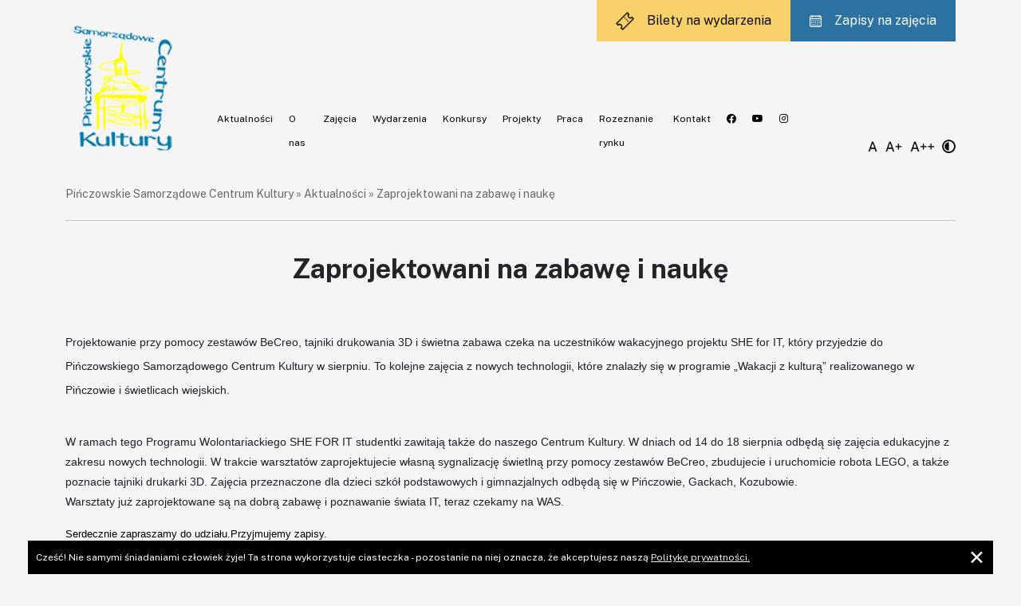

--- FILE ---
content_type: text/html; charset=UTF-8
request_url: https://psck.pl/zaprojektowani-na-zabawe-i-nauke/
body_size: 12020
content:
<!DOCTYPE html>
<html lang="pl">
<head>
    <meta charset="utf-8">
    <meta name="viewport" content="width=device-width, initial-scale=1.0">
    <link rel="preconnect" href="https://fonts.googleapis.com">
    <link rel="preconnect" href="https://fonts.gstatic.com" crossorigin>
    <link href="https://fonts.googleapis.com/css2?family=Public+Sans:wght@100;200;300;400;500;600;700;800;900&display=swap" rel="stylesheet">
    <script src="https://code.jquery.com/jquery-3.6.0.min.js" integrity="sha256-/xUj+3OJU5yExlq6GSYGSHk7tPXikynS7ogEvDej/m4=" crossorigin="anonymous"></script>
    <title>Zaprojektowani na zabawę i naukę - Pińczowskie Samorządowe Centrum Kultury</title>
    <meta name='robots' content='index, follow, max-image-preview:large, max-snippet:-1, max-video-preview:-1' />
	<style>img:is([sizes="auto" i], [sizes^="auto," i]) { contain-intrinsic-size: 3000px 1500px }</style>
	
	<!-- This site is optimized with the Yoast SEO plugin v26.0 - https://yoast.com/wordpress/plugins/seo/ -->
	<link rel="canonical" href="https://psck.pl/zaprojektowani-na-zabawe-i-nauke/" />
	<meta property="og:locale" content="pl_PL" />
	<meta property="og:type" content="article" />
	<meta property="og:title" content="Zaprojektowani na zabawę i naukę - Pińczowskie Samorządowe Centrum Kultury" />
	<meta property="og:description" content="Projektowanie przy pomocy zestaw&oacute;w BeCreo, tajniki drukowania 3D i świetna zabawa czeka na uczestnik&oacute;w wakacyjnego projektu SHE for IT, kt&oacute;ry przyjedzie do Pińczowskiego Samorządowego Centrum Kultury w sierpniu. To kolejne zajęcia z nowych technologii, kt&oacute;re znalazły się w programie &#8222;Wakacji z kulturą&#8221; realizowanego w Pińczowie i świetlicach wiejskich. W ramach tego Programu Wolontariackiego SHE FOR [&hellip;]" />
	<meta property="og:url" content="https://psck.pl/zaprojektowani-na-zabawe-i-nauke/" />
	<meta property="og:site_name" content="Pińczowskie Samorządowe Centrum Kultury" />
	<meta property="article:published_time" content="2017-08-14T14:13:23+00:00" />
	<meta property="og:image" content="https://www.facebook.com/images/emoji.php/v9/f22/1/16/260e.png" />
	<meta name="author" content="jakub.kedziora" />
	<meta name="twitter:card" content="summary_large_image" />
	<meta name="twitter:label1" content="Napisane przez" />
	<meta name="twitter:data1" content="jakub.kedziora" />
	<meta name="twitter:label2" content="Szacowany czas czytania" />
	<meta name="twitter:data2" content="1 minuta" />
	<script type="application/ld+json" class="yoast-schema-graph">{"@context":"https://schema.org","@graph":[{"@type":"WebPage","@id":"https://psck.pl/zaprojektowani-na-zabawe-i-nauke/","url":"https://psck.pl/zaprojektowani-na-zabawe-i-nauke/","name":"Zaprojektowani na zabawę i naukę - Pińczowskie Samorządowe Centrum Kultury","isPartOf":{"@id":"https://psck.pl/#website"},"primaryImageOfPage":{"@id":"https://psck.pl/zaprojektowani-na-zabawe-i-nauke/#primaryimage"},"image":{"@id":"https://psck.pl/zaprojektowani-na-zabawe-i-nauke/#primaryimage"},"thumbnailUrl":"https://www.facebook.com/images/emoji.php/v9/f22/1/16/260e.png","datePublished":"2017-08-14T14:13:23+00:00","author":{"@id":"https://psck.pl/#/schema/person/95a11394fad186792e4978bc215c0e40"},"breadcrumb":{"@id":"https://psck.pl/zaprojektowani-na-zabawe-i-nauke/#breadcrumb"},"inLanguage":"pl-PL","potentialAction":[{"@type":"ReadAction","target":["https://psck.pl/zaprojektowani-na-zabawe-i-nauke/"]}]},{"@type":"ImageObject","inLanguage":"pl-PL","@id":"https://psck.pl/zaprojektowani-na-zabawe-i-nauke/#primaryimage","url":"https://www.facebook.com/images/emoji.php/v9/f22/1/16/260e.png","contentUrl":"https://www.facebook.com/images/emoji.php/v9/f22/1/16/260e.png"},{"@type":"BreadcrumbList","@id":"https://psck.pl/zaprojektowani-na-zabawe-i-nauke/#breadcrumb","itemListElement":[{"@type":"ListItem","position":1,"name":"Pińczowskie Samorządowe Centrum Kultury","item":"https://psck.pl/"},{"@type":"ListItem","position":2,"name":"Aktualności","item":"https://psck.pl/aktualnosci/"},{"@type":"ListItem","position":3,"name":"Zaprojektowani na zabawę i naukę"}]},{"@type":"WebSite","@id":"https://psck.pl/#website","url":"https://psck.pl/","name":"Pińczowskie Samorządowe Centrum Kultury","description":"kultura, taniec, piosenka, kino, sztuka, spektakl, seans,","potentialAction":[{"@type":"SearchAction","target":{"@type":"EntryPoint","urlTemplate":"https://psck.pl/?s={search_term_string}"},"query-input":{"@type":"PropertyValueSpecification","valueRequired":true,"valueName":"search_term_string"}}],"inLanguage":"pl-PL"},{"@type":"Person","@id":"https://psck.pl/#/schema/person/95a11394fad186792e4978bc215c0e40","name":"jakub.kedziora","image":{"@type":"ImageObject","inLanguage":"pl-PL","@id":"https://psck.pl/#/schema/person/image/","url":"https://secure.gravatar.com/avatar/673bc9f3e7528bccf4a36959cb3d5a999dd28ad37de559b69a19828bda064d78?s=96&d=mm&r=g","contentUrl":"https://secure.gravatar.com/avatar/673bc9f3e7528bccf4a36959cb3d5a999dd28ad37de559b69a19828bda064d78?s=96&d=mm&r=g","caption":"jakub.kedziora"},"sameAs":["https://psck.pl"],"url":"https://psck.pl/author/jakub-kedziora/"}]}</script>
	<!-- / Yoast SEO plugin. -->


<script>
/* <![CDATA[ */
window._wpemojiSettings = {"baseUrl":"https:\/\/s.w.org\/images\/core\/emoji\/16.0.1\/72x72\/","ext":".png","svgUrl":"https:\/\/s.w.org\/images\/core\/emoji\/16.0.1\/svg\/","svgExt":".svg","source":{"concatemoji":"https:\/\/psck.pl\/wp-includes\/js\/wp-emoji-release.min.js?ver=6.8.3"}};
/*! This file is auto-generated */
!function(s,n){var o,i,e;function c(e){try{var t={supportTests:e,timestamp:(new Date).valueOf()};sessionStorage.setItem(o,JSON.stringify(t))}catch(e){}}function p(e,t,n){e.clearRect(0,0,e.canvas.width,e.canvas.height),e.fillText(t,0,0);var t=new Uint32Array(e.getImageData(0,0,e.canvas.width,e.canvas.height).data),a=(e.clearRect(0,0,e.canvas.width,e.canvas.height),e.fillText(n,0,0),new Uint32Array(e.getImageData(0,0,e.canvas.width,e.canvas.height).data));return t.every(function(e,t){return e===a[t]})}function u(e,t){e.clearRect(0,0,e.canvas.width,e.canvas.height),e.fillText(t,0,0);for(var n=e.getImageData(16,16,1,1),a=0;a<n.data.length;a++)if(0!==n.data[a])return!1;return!0}function f(e,t,n,a){switch(t){case"flag":return n(e,"\ud83c\udff3\ufe0f\u200d\u26a7\ufe0f","\ud83c\udff3\ufe0f\u200b\u26a7\ufe0f")?!1:!n(e,"\ud83c\udde8\ud83c\uddf6","\ud83c\udde8\u200b\ud83c\uddf6")&&!n(e,"\ud83c\udff4\udb40\udc67\udb40\udc62\udb40\udc65\udb40\udc6e\udb40\udc67\udb40\udc7f","\ud83c\udff4\u200b\udb40\udc67\u200b\udb40\udc62\u200b\udb40\udc65\u200b\udb40\udc6e\u200b\udb40\udc67\u200b\udb40\udc7f");case"emoji":return!a(e,"\ud83e\udedf")}return!1}function g(e,t,n,a){var r="undefined"!=typeof WorkerGlobalScope&&self instanceof WorkerGlobalScope?new OffscreenCanvas(300,150):s.createElement("canvas"),o=r.getContext("2d",{willReadFrequently:!0}),i=(o.textBaseline="top",o.font="600 32px Arial",{});return e.forEach(function(e){i[e]=t(o,e,n,a)}),i}function t(e){var t=s.createElement("script");t.src=e,t.defer=!0,s.head.appendChild(t)}"undefined"!=typeof Promise&&(o="wpEmojiSettingsSupports",i=["flag","emoji"],n.supports={everything:!0,everythingExceptFlag:!0},e=new Promise(function(e){s.addEventListener("DOMContentLoaded",e,{once:!0})}),new Promise(function(t){var n=function(){try{var e=JSON.parse(sessionStorage.getItem(o));if("object"==typeof e&&"number"==typeof e.timestamp&&(new Date).valueOf()<e.timestamp+604800&&"object"==typeof e.supportTests)return e.supportTests}catch(e){}return null}();if(!n){if("undefined"!=typeof Worker&&"undefined"!=typeof OffscreenCanvas&&"undefined"!=typeof URL&&URL.createObjectURL&&"undefined"!=typeof Blob)try{var e="postMessage("+g.toString()+"("+[JSON.stringify(i),f.toString(),p.toString(),u.toString()].join(",")+"));",a=new Blob([e],{type:"text/javascript"}),r=new Worker(URL.createObjectURL(a),{name:"wpTestEmojiSupports"});return void(r.onmessage=function(e){c(n=e.data),r.terminate(),t(n)})}catch(e){}c(n=g(i,f,p,u))}t(n)}).then(function(e){for(var t in e)n.supports[t]=e[t],n.supports.everything=n.supports.everything&&n.supports[t],"flag"!==t&&(n.supports.everythingExceptFlag=n.supports.everythingExceptFlag&&n.supports[t]);n.supports.everythingExceptFlag=n.supports.everythingExceptFlag&&!n.supports.flag,n.DOMReady=!1,n.readyCallback=function(){n.DOMReady=!0}}).then(function(){return e}).then(function(){var e;n.supports.everything||(n.readyCallback(),(e=n.source||{}).concatemoji?t(e.concatemoji):e.wpemoji&&e.twemoji&&(t(e.twemoji),t(e.wpemoji)))}))}((window,document),window._wpemojiSettings);
/* ]]> */
</script>
<style id='wp-emoji-styles-inline-css'>

	img.wp-smiley, img.emoji {
		display: inline !important;
		border: none !important;
		box-shadow: none !important;
		height: 1em !important;
		width: 1em !important;
		margin: 0 0.07em !important;
		vertical-align: -0.1em !important;
		background: none !important;
		padding: 0 !important;
	}
</style>
<link rel='stylesheet' id='wp-block-library-css' href='https://psck.pl/wp-includes/css/dist/block-library/style.min.css?ver=6.8.3' media='all' />
<style id='classic-theme-styles-inline-css'>
/*! This file is auto-generated */
.wp-block-button__link{color:#fff;background-color:#32373c;border-radius:9999px;box-shadow:none;text-decoration:none;padding:calc(.667em + 2px) calc(1.333em + 2px);font-size:1.125em}.wp-block-file__button{background:#32373c;color:#fff;text-decoration:none}
</style>
<style id='global-styles-inline-css'>
:root{--wp--preset--aspect-ratio--square: 1;--wp--preset--aspect-ratio--4-3: 4/3;--wp--preset--aspect-ratio--3-4: 3/4;--wp--preset--aspect-ratio--3-2: 3/2;--wp--preset--aspect-ratio--2-3: 2/3;--wp--preset--aspect-ratio--16-9: 16/9;--wp--preset--aspect-ratio--9-16: 9/16;--wp--preset--color--black: #000000;--wp--preset--color--cyan-bluish-gray: #abb8c3;--wp--preset--color--white: #ffffff;--wp--preset--color--pale-pink: #f78da7;--wp--preset--color--vivid-red: #cf2e2e;--wp--preset--color--luminous-vivid-orange: #ff6900;--wp--preset--color--luminous-vivid-amber: #fcb900;--wp--preset--color--light-green-cyan: #7bdcb5;--wp--preset--color--vivid-green-cyan: #00d084;--wp--preset--color--pale-cyan-blue: #8ed1fc;--wp--preset--color--vivid-cyan-blue: #0693e3;--wp--preset--color--vivid-purple: #9b51e0;--wp--preset--gradient--vivid-cyan-blue-to-vivid-purple: linear-gradient(135deg,rgba(6,147,227,1) 0%,rgb(155,81,224) 100%);--wp--preset--gradient--light-green-cyan-to-vivid-green-cyan: linear-gradient(135deg,rgb(122,220,180) 0%,rgb(0,208,130) 100%);--wp--preset--gradient--luminous-vivid-amber-to-luminous-vivid-orange: linear-gradient(135deg,rgba(252,185,0,1) 0%,rgba(255,105,0,1) 100%);--wp--preset--gradient--luminous-vivid-orange-to-vivid-red: linear-gradient(135deg,rgba(255,105,0,1) 0%,rgb(207,46,46) 100%);--wp--preset--gradient--very-light-gray-to-cyan-bluish-gray: linear-gradient(135deg,rgb(238,238,238) 0%,rgb(169,184,195) 100%);--wp--preset--gradient--cool-to-warm-spectrum: linear-gradient(135deg,rgb(74,234,220) 0%,rgb(151,120,209) 20%,rgb(207,42,186) 40%,rgb(238,44,130) 60%,rgb(251,105,98) 80%,rgb(254,248,76) 100%);--wp--preset--gradient--blush-light-purple: linear-gradient(135deg,rgb(255,206,236) 0%,rgb(152,150,240) 100%);--wp--preset--gradient--blush-bordeaux: linear-gradient(135deg,rgb(254,205,165) 0%,rgb(254,45,45) 50%,rgb(107,0,62) 100%);--wp--preset--gradient--luminous-dusk: linear-gradient(135deg,rgb(255,203,112) 0%,rgb(199,81,192) 50%,rgb(65,88,208) 100%);--wp--preset--gradient--pale-ocean: linear-gradient(135deg,rgb(255,245,203) 0%,rgb(182,227,212) 50%,rgb(51,167,181) 100%);--wp--preset--gradient--electric-grass: linear-gradient(135deg,rgb(202,248,128) 0%,rgb(113,206,126) 100%);--wp--preset--gradient--midnight: linear-gradient(135deg,rgb(2,3,129) 0%,rgb(40,116,252) 100%);--wp--preset--font-size--small: 13px;--wp--preset--font-size--medium: 20px;--wp--preset--font-size--large: 36px;--wp--preset--font-size--x-large: 42px;--wp--preset--spacing--20: 0.44rem;--wp--preset--spacing--30: 0.67rem;--wp--preset--spacing--40: 1rem;--wp--preset--spacing--50: 1.5rem;--wp--preset--spacing--60: 2.25rem;--wp--preset--spacing--70: 3.38rem;--wp--preset--spacing--80: 5.06rem;--wp--preset--shadow--natural: 6px 6px 9px rgba(0, 0, 0, 0.2);--wp--preset--shadow--deep: 12px 12px 50px rgba(0, 0, 0, 0.4);--wp--preset--shadow--sharp: 6px 6px 0px rgba(0, 0, 0, 0.2);--wp--preset--shadow--outlined: 6px 6px 0px -3px rgba(255, 255, 255, 1), 6px 6px rgba(0, 0, 0, 1);--wp--preset--shadow--crisp: 6px 6px 0px rgba(0, 0, 0, 1);}:where(.is-layout-flex){gap: 0.5em;}:where(.is-layout-grid){gap: 0.5em;}body .is-layout-flex{display: flex;}.is-layout-flex{flex-wrap: wrap;align-items: center;}.is-layout-flex > :is(*, div){margin: 0;}body .is-layout-grid{display: grid;}.is-layout-grid > :is(*, div){margin: 0;}:where(.wp-block-columns.is-layout-flex){gap: 2em;}:where(.wp-block-columns.is-layout-grid){gap: 2em;}:where(.wp-block-post-template.is-layout-flex){gap: 1.25em;}:where(.wp-block-post-template.is-layout-grid){gap: 1.25em;}.has-black-color{color: var(--wp--preset--color--black) !important;}.has-cyan-bluish-gray-color{color: var(--wp--preset--color--cyan-bluish-gray) !important;}.has-white-color{color: var(--wp--preset--color--white) !important;}.has-pale-pink-color{color: var(--wp--preset--color--pale-pink) !important;}.has-vivid-red-color{color: var(--wp--preset--color--vivid-red) !important;}.has-luminous-vivid-orange-color{color: var(--wp--preset--color--luminous-vivid-orange) !important;}.has-luminous-vivid-amber-color{color: var(--wp--preset--color--luminous-vivid-amber) !important;}.has-light-green-cyan-color{color: var(--wp--preset--color--light-green-cyan) !important;}.has-vivid-green-cyan-color{color: var(--wp--preset--color--vivid-green-cyan) !important;}.has-pale-cyan-blue-color{color: var(--wp--preset--color--pale-cyan-blue) !important;}.has-vivid-cyan-blue-color{color: var(--wp--preset--color--vivid-cyan-blue) !important;}.has-vivid-purple-color{color: var(--wp--preset--color--vivid-purple) !important;}.has-black-background-color{background-color: var(--wp--preset--color--black) !important;}.has-cyan-bluish-gray-background-color{background-color: var(--wp--preset--color--cyan-bluish-gray) !important;}.has-white-background-color{background-color: var(--wp--preset--color--white) !important;}.has-pale-pink-background-color{background-color: var(--wp--preset--color--pale-pink) !important;}.has-vivid-red-background-color{background-color: var(--wp--preset--color--vivid-red) !important;}.has-luminous-vivid-orange-background-color{background-color: var(--wp--preset--color--luminous-vivid-orange) !important;}.has-luminous-vivid-amber-background-color{background-color: var(--wp--preset--color--luminous-vivid-amber) !important;}.has-light-green-cyan-background-color{background-color: var(--wp--preset--color--light-green-cyan) !important;}.has-vivid-green-cyan-background-color{background-color: var(--wp--preset--color--vivid-green-cyan) !important;}.has-pale-cyan-blue-background-color{background-color: var(--wp--preset--color--pale-cyan-blue) !important;}.has-vivid-cyan-blue-background-color{background-color: var(--wp--preset--color--vivid-cyan-blue) !important;}.has-vivid-purple-background-color{background-color: var(--wp--preset--color--vivid-purple) !important;}.has-black-border-color{border-color: var(--wp--preset--color--black) !important;}.has-cyan-bluish-gray-border-color{border-color: var(--wp--preset--color--cyan-bluish-gray) !important;}.has-white-border-color{border-color: var(--wp--preset--color--white) !important;}.has-pale-pink-border-color{border-color: var(--wp--preset--color--pale-pink) !important;}.has-vivid-red-border-color{border-color: var(--wp--preset--color--vivid-red) !important;}.has-luminous-vivid-orange-border-color{border-color: var(--wp--preset--color--luminous-vivid-orange) !important;}.has-luminous-vivid-amber-border-color{border-color: var(--wp--preset--color--luminous-vivid-amber) !important;}.has-light-green-cyan-border-color{border-color: var(--wp--preset--color--light-green-cyan) !important;}.has-vivid-green-cyan-border-color{border-color: var(--wp--preset--color--vivid-green-cyan) !important;}.has-pale-cyan-blue-border-color{border-color: var(--wp--preset--color--pale-cyan-blue) !important;}.has-vivid-cyan-blue-border-color{border-color: var(--wp--preset--color--vivid-cyan-blue) !important;}.has-vivid-purple-border-color{border-color: var(--wp--preset--color--vivid-purple) !important;}.has-vivid-cyan-blue-to-vivid-purple-gradient-background{background: var(--wp--preset--gradient--vivid-cyan-blue-to-vivid-purple) !important;}.has-light-green-cyan-to-vivid-green-cyan-gradient-background{background: var(--wp--preset--gradient--light-green-cyan-to-vivid-green-cyan) !important;}.has-luminous-vivid-amber-to-luminous-vivid-orange-gradient-background{background: var(--wp--preset--gradient--luminous-vivid-amber-to-luminous-vivid-orange) !important;}.has-luminous-vivid-orange-to-vivid-red-gradient-background{background: var(--wp--preset--gradient--luminous-vivid-orange-to-vivid-red) !important;}.has-very-light-gray-to-cyan-bluish-gray-gradient-background{background: var(--wp--preset--gradient--very-light-gray-to-cyan-bluish-gray) !important;}.has-cool-to-warm-spectrum-gradient-background{background: var(--wp--preset--gradient--cool-to-warm-spectrum) !important;}.has-blush-light-purple-gradient-background{background: var(--wp--preset--gradient--blush-light-purple) !important;}.has-blush-bordeaux-gradient-background{background: var(--wp--preset--gradient--blush-bordeaux) !important;}.has-luminous-dusk-gradient-background{background: var(--wp--preset--gradient--luminous-dusk) !important;}.has-pale-ocean-gradient-background{background: var(--wp--preset--gradient--pale-ocean) !important;}.has-electric-grass-gradient-background{background: var(--wp--preset--gradient--electric-grass) !important;}.has-midnight-gradient-background{background: var(--wp--preset--gradient--midnight) !important;}.has-small-font-size{font-size: var(--wp--preset--font-size--small) !important;}.has-medium-font-size{font-size: var(--wp--preset--font-size--medium) !important;}.has-large-font-size{font-size: var(--wp--preset--font-size--large) !important;}.has-x-large-font-size{font-size: var(--wp--preset--font-size--x-large) !important;}
:where(.wp-block-post-template.is-layout-flex){gap: 1.25em;}:where(.wp-block-post-template.is-layout-grid){gap: 1.25em;}
:where(.wp-block-columns.is-layout-flex){gap: 2em;}:where(.wp-block-columns.is-layout-grid){gap: 2em;}
:root :where(.wp-block-pullquote){font-size: 1.5em;line-height: 1.6;}
</style>
<link rel='stylesheet' id='fancybox-for-wp-css' href='https://psck.pl/wp-content/plugins/fancybox-for-wordpress/assets/css/fancybox.css?ver=1.3.4' media='all' />
<script src="https://psck.pl/wp-includes/js/jquery/jquery.min.js?ver=3.7.1" id="jquery-core-js"></script>
<script src="https://psck.pl/wp-includes/js/jquery/jquery-migrate.min.js?ver=3.4.1" id="jquery-migrate-js"></script>
<script src="https://psck.pl/wp-content/plugins/fancybox-for-wordpress/assets/js/purify.min.js?ver=1.3.4" id="purify-js"></script>
<script src="https://psck.pl/wp-content/plugins/fancybox-for-wordpress/assets/js/jquery.fancybox.js?ver=1.3.4" id="fancybox-for-wp-js"></script>
<link rel="https://api.w.org/" href="https://psck.pl/wp-json/" /><link rel="alternate" title="JSON" type="application/json" href="https://psck.pl/wp-json/wp/v2/posts/2355" /><link rel="EditURI" type="application/rsd+xml" title="RSD" href="https://psck.pl/xmlrpc.php?rsd" />
<link rel='shortlink' href='https://psck.pl/?p=2355' />
<link rel="alternate" title="oEmbed (JSON)" type="application/json+oembed" href="https://psck.pl/wp-json/oembed/1.0/embed?url=https%3A%2F%2Fpsck.pl%2Fzaprojektowani-na-zabawe-i-nauke%2F" />
<link rel="alternate" title="oEmbed (XML)" type="text/xml+oembed" href="https://psck.pl/wp-json/oembed/1.0/embed?url=https%3A%2F%2Fpsck.pl%2Fzaprojektowani-na-zabawe-i-nauke%2F&#038;format=xml" />

<!-- Fancybox for WordPress v3.3.7 -->
<style>
	.fancybox-slide--image .fancybox-content{background-color: #ffffff}div.fancybox-caption{display:none !important;}
	
	img.fancybox-image{border-width:10px;border-color:#ffffff;border-style:solid;}
	div.fancybox-bg{background-color:rgba(102,102,102,0.3);opacity:1 !important;}div.fancybox-content{border-color:#ffffff}
	div#fancybox-title{background-color:#ffffff}
	div.fancybox-content{background-color:#ffffff;border:1px solid #BBBBBB}
	div#fancybox-title-inside{color:#333333}
	
	
	
	div.fancybox-caption p.caption-title{display:inline-block}
	div.fancybox-caption p.caption-title{font-size:14px}
	div.fancybox-caption p.caption-title{color:#333333}
	div.fancybox-caption {color:#333333}div.fancybox-caption p.caption-title {background:#fff; width:auto;padding:10px 30px;}div.fancybox-content p.caption-title{color:#333333;margin: 0;padding: 5px 0;}body.fancybox-active .fancybox-container .fancybox-stage .fancybox-content .fancybox-close-small{display:block;}
</style><script>
	jQuery(function () {

		var mobileOnly = false;
		
		if (mobileOnly) {
			return;
		}

		jQuery.fn.getTitle = function () { // Copy the title of every IMG tag and add it to its parent A so that fancybox can show titles
			var arr = jQuery("a[data-fancybox]");jQuery.each(arr, function() {var title = jQuery(this).children("img").attr("title") || '';var figCaptionHtml = jQuery(this).next("figcaption").html() || '';var processedCaption = figCaptionHtml;if (figCaptionHtml.length && typeof DOMPurify === 'function') {processedCaption = DOMPurify.sanitize(figCaptionHtml, {USE_PROFILES: {html: true}});} else if (figCaptionHtml.length) {processedCaption = jQuery("<div>").text(figCaptionHtml).html();}var newTitle = title;if (processedCaption.length) {newTitle = title.length ? title + " " + processedCaption : processedCaption;}if (newTitle.length) {jQuery(this).attr("title", newTitle);}});		}

		// Supported file extensions

				var thumbnails = jQuery("a:has(img)").not(".nolightbox").not('.envira-gallery-link').not('.ngg-simplelightbox').filter(function () {
			return /\.(jpe?g|png|gif|mp4|webp|bmp|pdf)(\?[^/]*)*$/i.test(jQuery(this).attr('href'))
		});
		

		// Add data-type iframe for links that are not images or videos.
		var iframeLinks = jQuery('.fancyboxforwp').filter(function () {
			return !/\.(jpe?g|png|gif|mp4|webp|bmp|pdf)(\?[^/]*)*$/i.test(jQuery(this).attr('href'))
		}).filter(function () {
			return !/vimeo|youtube/i.test(jQuery(this).attr('href'))
		});
		iframeLinks.attr({"data-type": "iframe"}).getTitle();

				// Gallery All
		thumbnails.addClass("fancyboxforwp").attr("data-fancybox", "gallery").getTitle();
		iframeLinks.attr({"data-fancybox": "gallery"}).getTitle();

		// Gallery type NONE
		
		// Call fancybox and apply it on any link with a rel atribute that starts with "fancybox", with the options set on the admin panel
		jQuery("a.fancyboxforwp").fancyboxforwp({
			loop: false,
			smallBtn: true,
			zoomOpacity: "auto",
			animationEffect: "fade",
			animationDuration: 500,
			transitionEffect: "fade",
			transitionDuration: "300",
			overlayShow: true,
			overlayOpacity: "0.3",
			titleShow: true,
			titlePosition: "inside",
			keyboard: true,
			showCloseButton: true,
			arrows: true,
			clickContent:false,
			clickSlide: "close",
			mobile: {
				clickContent: function (current, event) {
					return current.type === "image" ? "toggleControls" : false;
				},
				clickSlide: function (current, event) {
					return current.type === "image" ? "close" : "close";
				},
			},
			wheel: false,
			toolbar: true,
			preventCaptionOverlap: true,
			onInit: function() { },			onDeactivate
	: function() { },		beforeClose: function() { },			afterShow: function(instance) { jQuery( ".fancybox-image" ).on("click", function( ){ ( instance.isScaledDown() ) ? instance.scaleToActual() : instance.scaleToFit() }) },				afterClose: function() { },					caption : function( instance, item ) {var title = "";if("undefined" != typeof jQuery(this).context ){var title = jQuery(this).context.title;} else { var title = ("undefined" != typeof jQuery(this).attr("title")) ? jQuery(this).attr("title") : false;}var caption = jQuery(this).data('caption') || '';if ( item.type === 'image' && title.length ) {caption = (caption.length ? caption + '<br />' : '') + '<p class="caption-title">'+jQuery("<div>").text(title).html()+'</p>' ;}if (typeof DOMPurify === "function" && caption.length) { return DOMPurify.sanitize(caption, {USE_PROFILES: {html: true}}); } else { return jQuery("<div>").text(caption).html(); }},
		afterLoad : function( instance, current ) {var captionContent = current.opts.caption || '';var sanitizedCaptionString = '';if (typeof DOMPurify === 'function' && captionContent.length) {sanitizedCaptionString = DOMPurify.sanitize(captionContent, {USE_PROFILES: {html: true}});} else if (captionContent.length) { sanitizedCaptionString = jQuery("<div>").text(captionContent).html();}if (sanitizedCaptionString.length) { current.$content.append(jQuery('<div class=\"fancybox-custom-caption inside-caption\" style=\" position: absolute;left:0;right:0;color:#000;margin:0 auto;bottom:0;text-align:center;background-color:#ffffff \"></div>').html(sanitizedCaptionString)); }},
			})
		;

			})
</script>
<!-- END Fancybox for WordPress -->
<link rel="icon" href="https://psck.pl/wp-content/uploads/2022/09/cropped-LOGO-m-32x32.png" sizes="32x32" />
<link rel="icon" href="https://psck.pl/wp-content/uploads/2022/09/cropped-LOGO-m-192x192.png" sizes="192x192" />
<link rel="apple-touch-icon" href="https://psck.pl/wp-content/uploads/2022/09/cropped-LOGO-m-180x180.png" />
<meta name="msapplication-TileImage" content="https://psck.pl/wp-content/uploads/2022/09/cropped-LOGO-m-270x270.png" />
    <link href="https://psck.pl/wp-content/themes/psck/css/fa-brands-400.woff2">
    <link href="https://psck.pl/wp-content/themes/psck/css/fa-brands-400.ttf">
    <link rel="stylesheet" href="https://psck.pl/wp-content/themes/psck/css/all.min.css">
    <link rel="stylesheet" href="https://psck.pl/wp-content/themes/psck/css/bootstrap.min.css">
    <link rel="stylesheet" href="https://psck.pl/wp-content/themes/psck/css/style.css">
</head>
<body class="wp-singular post-template-default single single-post postid-2355 single-format-standard wp-theme-psck">

<header>
    <div class="container d-xl-none">
        <div class="row">
            <div class="col-2">
                <a href="/"><img src="/wp-content/uploads/2022/09/cropped-LOGO-m-1.png" alt="" class="logotyp"></a>
            </div>
            <div class="col-4 d-flex align-items-center justify-content-end">
                <!-- <div class="hamburger" onclick="openNav()"><i class="fa-solid fa-bars"></i></div> -->
            </div>
            <div class="col-6 d-flex align-items-center justify-content-end">
                <div class="kontrolki">
                    <div class="hamburger" onclick="openNav()"><i class="fa-solid fa-bars"></i></div>
                    <img src="/wp-content/uploads/2022/09/ikona-normalne-litery.png" alt="" onclick="literyMale()">
                    <img src="/wp-content/uploads/2022/09/ikona-srednie-litery.png" alt="" onclick="literySrednie()">
                    <img src="/wp-content/uploads/2022/09/ikona-duze-litery.png" alt="" height="14" onclick="literyDuze()">
                    <img src="/wp-content/uploads/2022/09/ikona-kontrast.png" alt="" onclick="darkMode()">
                </div>
            </div>
        </div>
    </div>
    <div class="container d-none d-xl-block">
        <div class="row">
            <div class="col-2">
                <a href="/"><img src="/wp-content/uploads/2022/09/cropped-LOGO-m-1.png" alt="" class="logotyp"></a>
            </div>
            <div class="col-8 d-flex align-items-end">
                <div class="menu-menu-glowne-container"><ul id="menu-menu-glowne" class="menu"><li id="menu-item-38" class="menu-item menu-item-type-post_type menu-item-object-page current_page_parent menu-item-has-children menu-item-38"><a href="https://psck.pl/aktualnosci/">Aktualności</a>
<ul class="sub-menu">
	<li id="menu-item-7741" class="menu-item menu-item-type-taxonomy menu-item-object-category menu-item-7741"><a href="https://psck.pl/category/utw/">Aktualności UTW</a></li>
</ul>
</li>
<li id="menu-item-37" class="menu-item menu-item-type-post_type menu-item-object-page menu-item-has-children menu-item-37"><a href="https://psck.pl/o-nas-2/">O nas</a>
<ul class="sub-menu">
	<li id="menu-item-5201" class="menu-item menu-item-type-post_type menu-item-object-page menu-item-5201"><a href="https://psck.pl/kadra/">Kadra</a></li>
</ul>
</li>
<li id="menu-item-59" class="menu-item menu-item-type-post_type_archive menu-item-object-zajecia menu-item-59"><a href="https://psck.pl/zajecia/">Zajęcia</a></li>
<li id="menu-item-60" class="menu-item menu-item-type-post_type_archive menu-item-object-wydarzenia menu-item-60"><a href="https://psck.pl/wydarzenia/">Wydarzenia</a></li>
<li id="menu-item-5839" class="menu-item menu-item-type-post_type menu-item-object-page menu-item-5839"><a href="https://psck.pl/konkursy/">Konkursy</a></li>
<li id="menu-item-4934" class="menu-item menu-item-type-post_type menu-item-object-page menu-item-4934"><a href="https://psck.pl/projekty-2/">Projekty</a></li>
<li id="menu-item-5589" class="menu-item menu-item-type-post_type menu-item-object-page menu-item-5589"><a href="https://psck.pl/praca-w-psck/">Praca</a></li>
<li id="menu-item-4956" class="menu-item menu-item-type-post_type menu-item-object-page menu-item-4956"><a href="https://psck.pl/zamowienia-publiczne-2/">Rozeznanie rynku</a></li>
<li id="menu-item-35" class="menu-item menu-item-type-post_type menu-item-object-page menu-item-35"><a href="https://psck.pl/kontakt-2/">Kontakt</a></li>
<li id="menu-item-61" class="menu-item menu-item-type-custom menu-item-object-custom menu-item-61"><a target="_blank" href="https://pl-pl.facebook.com/psckpinczow/"><i class="fa-brands fa-facebook"></i></a></li>
<li id="menu-item-5182" class="menu-item menu-item-type-custom menu-item-object-custom menu-item-5182"><a target="_blank" href="https://www.youtube.com/channel/UCHIjAsvuP_G-YgKt6Y_EugQ"><i class="fa-brands fa-youtube"></i></a></li>
<li id="menu-item-7718" class="menu-item menu-item-type-custom menu-item-object-custom menu-item-7718"><a href="https://tiny.pl/c51vl"><i class="fa-brands fa-instagram" ></i></a></li>
</ul></div>            </div>
            <div class="col-2 d-flex align-items-end justify-content-end">
                <div class="kontrolki">
                    <img src="/wp-content/uploads/2022/09/ikona-normalne-litery.png" alt="" onclick="literyMale()">
                    <img src="/wp-content/uploads/2022/09/ikona-srednie-litery.png" alt="" onclick="literySrednie()">
                    <img src="/wp-content/uploads/2022/09/ikona-duze-litery.png" alt="" height="14" onclick="literyDuze()">
                    <img src="/wp-content/uploads/2022/09/ikona-kontrast.png" alt="" onclick="darkMode()">
                </div>
            </div>
        </div>
    </div>
</header>

<div id="myNav" class="overlay">
    <div class="overlay-content container">
        <div class="row mb-4">
            <div class="col-6 d-flex justify-content-start">
                <a href="/"><img src="/wp-content/uploads/2022/08/logo-psck.svg" alt="" class="logotyp"></a>
            </div>
            <div class="col-6 d-flex justify-content-end">
                <a href="javascript:void(0)" class="closebtn" onclick="closeNav()">&times;</a>
            </div>
        </div>
        <div class="w-100">
            <div class="menu-menu-glowne-container"><ul id="menu-menu-glowne-1" class="menu"><li class="menu-item menu-item-type-post_type menu-item-object-page current_page_parent menu-item-has-children menu-item-38"><a href="https://psck.pl/aktualnosci/">Aktualności</a>
<ul class="sub-menu">
	<li class="menu-item menu-item-type-taxonomy menu-item-object-category menu-item-7741"><a href="https://psck.pl/category/utw/">Aktualności UTW</a></li>
</ul>
</li>
<li class="menu-item menu-item-type-post_type menu-item-object-page menu-item-has-children menu-item-37"><a href="https://psck.pl/o-nas-2/">O nas</a>
<ul class="sub-menu">
	<li class="menu-item menu-item-type-post_type menu-item-object-page menu-item-5201"><a href="https://psck.pl/kadra/">Kadra</a></li>
</ul>
</li>
<li class="menu-item menu-item-type-post_type_archive menu-item-object-zajecia menu-item-59"><a href="https://psck.pl/zajecia/">Zajęcia</a></li>
<li class="menu-item menu-item-type-post_type_archive menu-item-object-wydarzenia menu-item-60"><a href="https://psck.pl/wydarzenia/">Wydarzenia</a></li>
<li class="menu-item menu-item-type-post_type menu-item-object-page menu-item-5839"><a href="https://psck.pl/konkursy/">Konkursy</a></li>
<li class="menu-item menu-item-type-post_type menu-item-object-page menu-item-4934"><a href="https://psck.pl/projekty-2/">Projekty</a></li>
<li class="menu-item menu-item-type-post_type menu-item-object-page menu-item-5589"><a href="https://psck.pl/praca-w-psck/">Praca</a></li>
<li class="menu-item menu-item-type-post_type menu-item-object-page menu-item-4956"><a href="https://psck.pl/zamowienia-publiczne-2/">Rozeznanie rynku</a></li>
<li class="menu-item menu-item-type-post_type menu-item-object-page menu-item-35"><a href="https://psck.pl/kontakt-2/">Kontakt</a></li>
<li class="menu-item menu-item-type-custom menu-item-object-custom menu-item-61"><a target="_blank" href="https://pl-pl.facebook.com/psckpinczow/"><i class="fa-brands fa-facebook"></i></a></li>
<li class="menu-item menu-item-type-custom menu-item-object-custom menu-item-5182"><a target="_blank" href="https://www.youtube.com/channel/UCHIjAsvuP_G-YgKt6Y_EugQ"><i class="fa-brands fa-youtube"></i></a></li>
<li class="menu-item menu-item-type-custom menu-item-object-custom menu-item-7718"><a href="https://tiny.pl/c51vl"><i class="fa-brands fa-instagram" ></i></a></li>
</ul></div>        </div>
    </div>
</div>

    <div class="w-100 przyciskiGorne">
        <div class="container">
            <div class="d-flex justify-content-end">
                                    <a href="https://bilety.io/yrEJW"><div id="biletyNaWydarzenia" style="background-color: #f9d16a; color: #0a0a0a;"><img src="https://psck.pl/wp-content/uploads/2022/08/ikona-bilety.svg" alt=""><span class="mx-2"></span>Bilety na wydarzenia</div></a>
                                    <a href="https://psck.pl/zapisy-2023-24/"><div id="biletyNaWydarzenia" style="background-color: #2c72a1; color: #ffffff;"><img src="https://psck.pl/wp-content/uploads/2022/08/ikona-kalendarz.svg" alt=""><span class="mx-2"></span>Zapisy na zajęcia</div></a>
                            </div>
        </div>
    </div>

<style>
   body.wcag-txt1 * {
      font-size: 12px !important;
   }
   body.wcag-txt2 * {
      font-size: 15px !important;
   }
   body.wcag-txt3 * {
      font-size: 18px !important;
   }
   .dark-mode {
     background-color: black;
     color: white;
   }
   .dark-mode p, .dark-mode h2, .dark-mode h3, .dark-mode h4, .dark-mode h5, .dark-mode h6, .dark-mode header .menu a {
      color: white;
   }
</style>

<script>
function literyMale() {
   var element = document.body;
   element.classList.toggle("wcag-txt1");
}
function literySrednie() {
   var element = document.body;
   element.classList.toggle("wcag-txt2");
}
function literyDuze() {
   var element = document.body;
   element.classList.toggle("wcag-txt3");
}
function darkMode() {
   var element = document.body;
   element.classList.toggle("dark-mode");
}
</script>
<div class="container"><div id="breadcrumbs"><p class="m-0"><span><span><a href="https://psck.pl/">Pińczowskie Samorządowe Centrum Kultury</a></span> » <span><a href="https://psck.pl/aktualnosci/">Aktualności</a></span> » <span class="breadcrumb_last" aria-current="page">Zaprojektowani na zabawę i naukę</span></span></p></div></div>
<div class="p-bottom container">
    <h1 class="title text-dark text-center">Zaprojektowani na zabawę i naukę</h1>
    <p><span style="color: #1d2129; font-family: Helvetica, Arial, sans-serif; font-size: 14px;">Projektowanie przy pomocy zestaw&oacute;w BeCreo, tajniki drukowania 3D i świetna zabawa czeka na uczestnik&oacute;w wakacyjnego projektu SHE for IT, kt&oacute;ry przyjedzie do Pińczowskiego Samorządowego Centrum Kultury w sierpniu. To kolejne zajęcia z nowych technologii, kt&oacute;re znalazły się w programie &#8222;Wakacji z kulturą&#8221; realizowanego w Pińczowie i świetlicach wiejskich.</span></p>
<div style="font-family: 'Helvetica Neue', Helvetica, Arial, sans-serif; font-size: 13px;"><br style="color: #1d2129; font-family: Helvetica, Arial, sans-serif; font-size: 14px;" /><span style="color: #1d2129; font-family: Helvetica, Arial, sans-serif; font-size: 14px;">W ramach tego Programu Wolontariackiego SHE FOR IT studentki zawitają także do naszego Centrum Kultury. W dniach od 14 do 18 sierpnia odbędą się zajęcia edukacyjne z zakresu nowych technologii. W trakcie warsztat&oacute;w zaprojektujecie własną sygnalizację świetlną przy pomocy zest</span><span class="ox-2228ad354c-gmail-text_exposed_show" style="display: inline; font-family: Helvetica, Arial, sans-serif; color: #1d2129; font-size: 14px;"><span class="ox-2228ad354c-gmail-text_exposed_show" style="display: inline; font-family: Helvetica, Arial, sans-serif; color: #1d2129; font-size: 14px;">aw&oacute;w BeCreo, zbudujecie i uruchomicie robota LEGO, a także poznacie tajniki drukarki 3D. Zajęcia przeznaczone dla dzieci szk&oacute;ł podstawowych i gimnazjalnych odbędą się w Pińczowie, Gackach, Kozubowie.&nbsp;<br />Warsztaty już zaprojektowane są na dobrą zabawę i poznawanie świata IT, teraz czekamy na WAS.</span></span></p>
<p>Serdecznie zapraszamy do udziału.Przyjmujemy zapisy.&nbsp;<br /><span class="ox-2228ad354c-gmail-_5mfr ox-2228ad354c-gmail-_47e3" style="line-height: 0; vertical-align: middle; margin: 0px 1px; font-family: inherit;"><img decoding="async" src="https://www.facebook.com/images/emoji.php/v9/f22/1/16/260e.png" alt="" width="16" height="16" class="ox-2228ad354c-gmail-img" style="max-width: 100%; vertical-align: middle; height: 16px; width: 16px;" /><span class="ox-2228ad354c-gmail-_7oe" style="display: inline-block; font-size: 0px; width: 0px; font-family: inherit;"><img decoding="async" src="https://poczta.home.pl/appsuite/apps/themes/login/1x1.gif" alt="☎" class="emoji emoji-unified emoji260e" style="max-width: 100%; vertical-align: middle;" data-emoji-unicode="☎" />️</span></span>&nbsp;413572424 (liczba os&oacute;b grupy warsztatowej ograniczona)</p>
<p style="text-align: center;"><img fetchpriority="high" decoding="async" class=" size-full wp-image-2354" src="https://psck.pl/wp-content/uploads/2017/08/becreo_zaprogramuj.jpg" alt="" width="679" height="960" srcset="https://psck.pl/wp-content/uploads/2017/08/becreo_zaprogramuj.jpg 679w, https://psck.pl/wp-content/uploads/2017/08/becreo_zaprogramuj-212x300.jpg 212w" sizes="(max-width: 679px) 100vw, 679px" /></p>
<p>&nbsp;</p>
<p>&nbsp;</p>
</div>
</div>

<div class="container p-bottom">
  <div class="px-2 px-md-5 py- bg-white w-100">
    <img src="/wp-content/uploads/2022/09/dofinansowania.jpg" alt="" class="w-100 img-fluid">
  </div>
</div>

<footer>
  <div class="container">
    <div class="row">
      <div class="col-12 col-md-4 mb-4 mb-md-0">
        <div class="menu-menu-dolne-container"><ul id="menu-menu-dolne" class="menu"><li id="menu-item-5127" class="menu-item menu-item-type-post_type menu-item-object-page current_page_parent menu-item-5127"><a href="https://psck.pl/aktualnosci/">Aktualności</a></li>
<li id="menu-item-45" class="menu-item menu-item-type-post_type menu-item-object-page menu-item-45"><a href="https://psck.pl/o-nas-2/">O nas</a></li>
<li id="menu-item-7075" class="menu-item menu-item-type-post_type menu-item-object-post menu-item-7075"><a href="https://psck.pl/kalendarz-wydarzen-kulturalnych/">Kalendarium</a></li>
<li id="menu-item-5129" class="menu-item menu-item-type-taxonomy menu-item-object-category menu-item-5129"><a href="https://psck.pl/category/utw/">Aktualności UTW</a></li>
<li id="menu-item-5208" class="menu-item menu-item-type-post_type menu-item-object-page menu-item-5208"><a href="https://psck.pl/wystawy/">Wystawy w Galerii Belweder</a></li>
<li id="menu-item-5202" class="menu-item menu-item-type-post_type menu-item-object-page menu-item-5202"><a href="https://psck.pl/konkursy/">Konkursy</a></li>
<li id="menu-item-5218" class="menu-item menu-item-type-post_type menu-item-object-page menu-item-5218"><a href="https://psck.pl/tutoriale/">Tutoriale</a></li>
<li id="menu-item-5205" class="menu-item menu-item-type-post_type menu-item-object-page menu-item-5205"><a href="https://psck.pl/praca-w-psck/">Praca w PSCK</a></li>
<li id="menu-item-43" class="menu-item menu-item-type-post_type menu-item-object-page menu-item-43"><a href="https://psck.pl/zamowienia-publiczne-2/">Rozeznanie rynku</a></li>
<li id="menu-item-6029" class="menu-item menu-item-type-custom menu-item-object-custom menu-item-6029"><a href="/cennik/">Cennik opłat za wynajem</a></li>
<li id="menu-item-9130" class="menu-item menu-item-type-custom menu-item-object-custom menu-item-9130"><a href="https://psck.naszbip.pl/podstawy-prawne/zarzadzenia-rok-2024/n,[base64]">Standardy ochrony małoletnich</a></li>
<li id="menu-item-5191" class="menu-item menu-item-type-post_type menu-item-object-page menu-item-5191"><a href="https://psck.pl/rodo-www/">RODO</a></li>
<li id="menu-item-5126" class="menu-item menu-item-type-custom menu-item-object-custom menu-item-5126"><a href="https://psck.naszbip.pl/">BIP</a></li>
<li id="menu-item-5190" class="menu-item menu-item-type-post_type menu-item-object-page menu-item-5190"><a href="https://psck.pl/deklaracja-dostepnosci-strony-internetowej-psck-pl-pinczowskiego-samorzadowego-centrum-kultury-w-pinczowie-ul-j-pilsudskiego-2a-28-400-pinczow/">Deklaracja dostępności</a></li>
<li id="menu-item-46" class="menu-item menu-item-type-post_type menu-item-object-page menu-item-46"><a href="https://psck.pl/kontakt-2/">Kontakt</a></li>
</ul></div>      </div>
      <div class="col-12 col-md-4 mb-4 mb-md-0">
        <p class="m-0">Pińczowskie Samorządowe Centrum Kultury<br />
ul. J Piłsudskiego 2a<br />
28-400 Pińczów</p>
<p>&nbsp;</p>
<p>&nbsp;</p>
<p>NIP 662-16-66-537<br />
ING Bank Śląski<br />
70 1050 1429 1000 0022 4221 6469</p>
      </div>
      <div class="col-12 col-md-4">
        <p class="m-0">Kontakt<br />
<a href="tel://+48 41 357 24 24">+48 41 357 24 24</a><br />
<a href="tel://+48 41 357 24 53">+48 41 357 24 53</a><br />
<a href="mailto:psck@psck.pl">psck@psck.pl</a></p>
<p>E-doręczenia: AE:PL-13677-31055-RRISH-15</p>
<p><a href="https://psck.naszbip.pl/"><img decoding="async" src="https://psck.pl/wp-content/uploads/2022/09/480px-Logo_BIP_uproszczone.svg.png" alt="" /></a></p>
      </div>
    </div>
    <div class="border-bottom"></div>
    <div class="row">
      <div class="col-12 col-md-6">
        <p class="m-0">Copyright © 2022 <a href="">Polityka prywatności</a></p>
      </div>
      <div class="col-12 col-md-6 d-flex align-items-center justify-content-start justify-content-md-end">
        <p class="m-0">Realizacja: Jakub Kędziora</p>
      </div>
    </div>
  </div>
</footer>
<script>
function openNav() {
  document.getElementById("myNav").style.width = "100%";
}
function closeNav() {
  document.getElementById("myNav").style.width = "0%";
}
</script>
<script type="speculationrules">
{"prefetch":[{"source":"document","where":{"and":[{"href_matches":"\/*"},{"not":{"href_matches":["\/wp-*.php","\/wp-admin\/*","\/wp-content\/uploads\/*","\/wp-content\/*","\/wp-content\/plugins\/*","\/wp-content\/themes\/psck\/*","\/*\\?(.+)"]}},{"not":{"selector_matches":"a[rel~=\"nofollow\"]"}},{"not":{"selector_matches":".no-prefetch, .no-prefetch a"}}]},"eagerness":"conservative"}]}
</script>
<link href="https://psck.pl/wp-content/themes/psck/css/lightgallery.min.css" rel="stylesheet" />
<script src="https://psck.pl/wp-content/themes/psck/js/scripts.js"></script>
<link rel="stylesheet" href="//cdn.jsdelivr.net/npm/slick-carousel@1.8.1/slick/slick.css"/>
<script src="//cdn.jsdelivr.net/npm/slick-carousel@1.8.1/slick/slick.min.js"></script>
<script>function WHCreateCookie(name,value,days){var date=new Date();date.setTime(date.getTime()+(days*24*60*60*1000));var expires="; expires="+date.toGMTString();document.cookie=name+"="+value+expires+"; path=/"}function WHReadCookie(name){var nameEQ=name+"=";var ca=document.cookie.split(';');for(var i=0;i<ca.length;i++){var c=ca[i];while(c.charAt(0)==' ')c=c.substring(1,c.length);if(c.indexOf(nameEQ)==0)return c.substring(nameEQ.length,c.length)}return null}window.onload=WHCheckCookies;function WHCheckCookies(){if(WHReadCookie('cookies_accepted')!='T'){var message_container=document.createElement('div');message_container.id='cookies-message-container';var html_code='<div id="cookies-message" style="margin: 0 auto; left:0; right:0; padding: 10px 60px 10px 10px;  color: #fff; position:fixed; font-size: 12px; line-height: 22px; text-align: left; bottom: 0px;  background-color:#000; max-width: 1210px; z-index: 999;"><p style="margin: 0;">Cześć! Nie samymi śniadaniami człowiek żyje! Ta strona wykorzystuje ciasteczka - pozostanie na niej oznacza, że akceptujesz naszą <a href="/polityka-prywatnosci/" style="color:#f1f1f1;" target="_blank"><u>Politykę prywatności.</u></a><a href="javascript:WHCloseCookiesWindow();" id="accept-cookies-checkbox" name="accept-cookies" style=" float:right; cursor: pointer; color:#fff; text-decoration: none; "><span style=" background-color: #000; display: block; position:absolute; right:0; top:0; height: 42px; line-height:42px; width: 42px; text-align: center; color: #fff; font-size: 25px;">&#10005;</span></a></p></div>';message_container.innerHTML=html_code;document.body.appendChild(message_container)}}function WHCloseCookiesWindow(){WHCreateCookie('cookies_accepted','T',365);document.getElementById('cookies-message-container').removeChild(document.getElementById('cookies-message'))}</script>
</body>
</html>

--- FILE ---
content_type: text/css
request_url: https://psck.pl/wp-content/themes/psck/css/style.css
body_size: 2109
content:
body {
  font-family: 'Public Sans', sans-serif;
  font-size: 17px;
  line-height: 1.8;
  color: #000000;
  font-weight: 400;
  background-color: #f5f5f5;
  padding-top: 210px;
}

.text-black, .text-black p {
  color: black!important;
}

::selection {
  color: #000;
  background-color: #f9d16a;
}

::-moz-selection {
  color: #000;
  background-color: #f9d16a;
}

a {
  color: black;
  text-decoration: none;
  outline: none;
}

a:hover {
  color: #f9d16a;
  text-decoration: none;
}

h1 {
  font-size: 34px;
  color: #ffffff;
  font-weight: 700;
}

h2 {
  font-size: 34px;
  color: #ffffff;
  font-weight: 600;
}

h3 {
  font-size: 30px;
  color: #000000;
  font-weight: 700;
}

h4 {
  font-size: 22px;
  color: #000000;
  font-weight: 600;
}

h5 {
  font-size: 17px;
  color: #000000;
  font-weight: 400;
}

h6 {
  font-size: 15px;
  color: #000;
  font-weight: 400;
}

h1, h2, h3, h4, h5, h6 {
  margin-bottom: 56px;
}

.light {
  font-weight: 300!important;
}

.p-top {
  padding-top: 80px;
}

.p-bottom {
  padding-bottom: 80px;
}

.baner {
  height: 80vh;
  width: 100%;
  max-width: 1600px;
  padding-right: 15px;
  padding-left: 15px;
  max-height: 606px;
  z-index: 10;
}

.baner div {
  height: 100%;
}

.baner .slide {
  background-size: cover;
  background-position: center;
}

.baner .inner {
  height: unset;
}

.slick-next {
  position: absolute;
  bottom: 0;
  right: 6%;
  border: 0;
  background: white;
  color: transparent;
  width: 40px;
  z-index: 20;
}

.slick-next:after {
  font-family: "Font Awesome 6 Free"; 
  font-weight: 900; 
  content: "\f178";
  color: black;
  position: absolute;
  right: 10px;
  top: 0;
}

.slick-prev {
  position: absolute;
  bottom: 0;
  right: 9%;
  border: 0;
  background: white;
  color: transparent;
  width: 40px;
  z-index: 20;
}

.slick-prev:before {
  font-family: "Font Awesome 6 Free"; 
  font-weight: 900; 
  content: "\f177";
  color: black;
  position: absolute;
  right: 10px;
  top: 0;
}

.zoomIt {
  position: relative;
  overflow: hidden;
  display: block;
}

.zoomIt div, .zoomIt img {
  -webkit-transition: 0.3s;
  transition: 0.3s;
}

.zoomIt:hover > div, .zoomIt:hover > img {
  transform:scale(1.1); 
  -webkit-transform:scale(1.1); 
  -moz-transform:scale(1.1); 
  -o-transform:scale(1.1); 
}

.readMore {
  font-size: 12px;
  letter-spacing: 2px;
  color: #2c72a1;
  font-weight: 400;
  transition: 1s;
  text-transform: uppercase;
  text-decoration: none;
  outline: none;
}

.readMore:hover {
  transition: 1s;
  letter-spacing: 4px;
  color: #2c72a1;
}

.button {
  max-width: 237px;
  /*max-height: 60px;*/
  background-color: #f9d16a;
  border: 1px solid #f9d16a;
  font-size: 16px;
  color: #000000;
  font-weight: 400;
  /*padding: 24px 36px;*/
  padding: 16px 36px;
  text-align: center;
  text-decoration: none;
}

.button.position-absolute {
  max-height: 53px;
  display: flex;
  align-items: center;
}

.button:hover {
  background-color: white;
  color: #f9d16a;
}

.postsLink a {
  max-width: 237px;
  /*max-height: 60px;*/
  background-color: #f9d16a;
  border: 1px solid #f9d16a;
  font-size: 16px;
  color: #000000;
  font-weight: 400;
  /*padding: 24px 36px;*/
  padding: 16px 36px;
  text-align: center;
  text-decoration: none;
}

.postsLink:hover a {
  background-color: white;
  color: #f9d16a;
}

.pb-60 {
  padding-bottom: 60px;
}

.border-bottom {
  border-bottom: 1px solid black !important;
}

.right-0 {
  right: 0;
}

footer {
  background-color: #363636;
  color: white;
  padding-top: 109px;
  padding-bottom: 42px;
}

footer .border-bottom {
  border-bottom: 1px solid white!important;
  margin-top: 90px;
  margin-bottom: 60px;
}

.menu {
  list-style: none;
  display: flex;
  flex-direction: column;
  padding: 0;
  margin: 0;
}

header .menu {
  flex-direction: row;
}

header .menu li {
  margin-right: 20px;
}

header {
  padding-top: 30px;
  padding-bottom: 30px;
  background-color: #f5f5f5;
  /*background-color: white;*/
  position: fixed;
  z-index: 90;
  width: 100%;
  top: 0;
}

header.scrolled {
  padding-top: 10px;
  padding-bottom: 10px;
}



footer a {
  color: inherit;
}

footer a:hover {
  color: #f9d16a;
}

.gridContainer {
  display: grid;
  gap: 20px;
  grid-template-columns: repeat(3, minmax(0, 1fr));
}

.gridItem {
  padding: 40px;
}

.gridItem h3, .gridItem h6 {
  color: inherit;
}

.kalendarzWydarzen {
  background-color: #2c72a1;
  color: white;
}

.zajeciaStale {
  background-color: #f9d16a;
}

.sklepik {
  background-color: #363636;
  color: white;
}

.hamburger {
  font-size: 20px;
  cursor: pointer;
}

.overlay {
  height: 100%;
  width: 0;
  position: fixed;
  z-index: 95;
  top: 0;
  left: 0;
  background-color: rgb(255,255,255);
  /*background-color: rgba(0,0,0, 0.9);*/
  overflow-x: hidden;
  transition: 0.5s;
}

.overlay-content {
  position: relative;
  top: 5%;
  width: 100%;
  text-align: center;
}

.overlay a {
  padding: 8px;
  text-decoration: none;
  font-size: 26px;
  color: #000;
  display: block;
  transition: 0.3s;
}

.overlay a:hover, .overlay a:focus {
  color: #f9d16a;
}

.overlay .closebtn {
  font-size: 60px;
}

.kontrolki {
  display: flex;
  /*flex-direction: row;*/
  /*justify-content: center;*/
  align-items: center;
}

.kontrolki img {
  margin-left: 10px;
  cursor: pointer;
}

.przyciskiGorne {
  /*position: absolute;*/
  position: fixed;
  top: 0;
  right: 0;
  z-index: 90;
}

.przyciskiGorne a div {
  padding: 12px 24px;
  font-size: 16px;
}

/*#biletyNaWydarzenia {
  padding: 12px 24px;
  color: black;
  background-color: #f9d16a;
  font-size: 16px;
}

#zapisyNaZajecia {
  padding: 12px 24px;
  color: white;
  background-color: #2c72a1;
  font-size: 16px;
}*/

.featuredImage {
  aspect-ratio: 3/2;
  width: 100%;
  object-fit: cover;
}

header .menu a {
    font-size: 12px;
}

div#breadcrumbs {
  margin-bottom: 40px;
  padding-top: 20px;
  padding-bottom: 20px;
  border-top: 1px solid #c5c5c5;
  border-bottom: 1px solid #c5c5c5;
  font-size: 14px;
  color: #6a6767;
}

div#breadcrumbs p, div#breadcrumbs a {
  color: inherit;
}

div#breadcrumbs a:hover {
  color: #f9d16a;
}

.elementyPotomne {
  display: grid;
  gap: 20px;
  grid-template-columns: repeat(3, minmax(0, 1fr));
  margin-top: 50px;
}

.elementyPotomne .item {
  padding: 40px;
  background-color: #2c72a1;
  color: white;
  text-align: center;
  border: 1px solid #2c72a1;
}

.elementyPotomne .item:hover {
  background-color: white;
  color: #2c72a1;
}

.elementyPotomne .item h4 {
  color: inherit;
}

.sideBar {
  display: grid;
  gap: 20px;
  grid-template-columns: repeat(1, minmax(0, 1fr));
  /*margin-top: 50px;*/
}

ul.sub-menu {
  padding: 0;
  margin: 0;
  position: absolute;
  list-style: none;
  background-color: #f5f5f5;
  display: none;
  z-index: 80;
}

ul.sub-menu li {
  margin-right: 0;
  padding: 0 5px;
}

.menu-item-has-children:hover .sub-menu {
  display: block;
}

.blogTitle, .archiveTitle {
	display: none;
}

body.blog .blogTitle {
	display:block;
}

body.category .archiveTitle {
	display:block;
}

/*rwd*/

@media (min-width: 1700px) {
  header .menu a {
    font-size: 16px;
  }
  .gridItem {
    padding: 70px;
  }
}

@media (min-width: 1400px) {
  .container {
    max-width: 1360px!important;
  }
}

@media (min-width: 1100px) {
  .mb-40 {
    margin-bottom: 40px;
  }
  .mb-60 {
    margin-bottom: 60px;
  }
  header .logotyp {
  width: 143px;
  transition: 1s;
}

header.scrolled .logotyp {
  width: 80px;
  transition: 1s;
}
}

@media (max-width: 1100px) {
  .gridItem {
    padding: 40px;
  }
}

@media (max-width: 992px) {
  .gridContainer, .elementyPotomne {
    grid-template-columns: repeat(2, minmax(0, 1fr));
  }
  .logotyp {
    height: 120px;
  }
  body {
    padding-top: 180px;
  }
}

@media (max-width: 600px) {
  body {
    padding-top: 140px;
  }
  .p-top {
    padding-top: 60px;
  }
  .p-bottom {
    padding-bottom: 60px;
  }
  .baner {
    height: 45vh;
  }
  .gridContainer, .elementyPotomne {
    grid-template-columns: repeat(1, minmax(0, 1fr));
  }
  footer {
    padding-top: 60px;
  }
  footer .border-bottom {
    margin-top: 40px;
    margin-bottom: 20px;
  }
  .button {
    padding: 12px 24px;
  }
  .wydarzenia .mb-60 {
    margin-bottom: 30px;
  }
  .logotyp {
    height: 80px;
  }
  .overlay a {
    font-size: 20px;
  }
  #biletyNaWydarzenia, #zapisyNaZajecia {
    padding: 8px 12px;
    font-size: 10px;
  }
  #biletyNaWydarzenia img, #zapisyNaZajecia img {
    height: 15px;
  }
  .button.position-absolute {
    max-height: 45px;
  }
  .postsLink a {
    font-size: 12px;
    font-weight: 400;
    padding: 8px 16px;
  }
  .blog h4, .archive h4 {
    font-size: 17px;
  }
  ul.sub-menu {
    position: unset; 
    background-color: transparent;
    display: block; 
    margin-bottom: 20px;
  }
}

--- FILE ---
content_type: image/svg+xml
request_url: https://psck.pl/wp-content/uploads/2022/08/logo-psck.svg
body_size: 32929
content:
<svg version="1.2" xmlns="http://www.w3.org/2000/svg" viewBox="0 0 108 138" width="108" height="138"><defs><image width="118" height="165" id="img1" href="[data-uri]"/></defs><style></style><use  href="#img1" transform="matrix(1.025,0,0,1.024,0,-16)"/></svg>

--- FILE ---
content_type: image/svg+xml
request_url: https://psck.pl/wp-content/uploads/2022/08/ikona-bilety.svg
body_size: 10548
content:
<svg version="1.2" xmlns="http://www.w3.org/2000/svg" viewBox="0 0 23 23" width="23" height="23"><defs><image width="512" height="512" id="img1" href="[data-uri]"/></defs><style></style><use  href="#img1" transform="matrix(.045,0,0,.045,0,0)"/></svg>

--- FILE ---
content_type: application/javascript
request_url: https://psck.pl/wp-content/themes/psck/js/scripts.js
body_size: 243
content:
(function($) { 
  $(document).ready(function() {

    if($(window).width() > 767){
      $(window).scroll(function () {
        if($(this).scrollTop() > 100){
          $('header').addClass('scrolled');
        }else{
          $('header').removeClass('scrolled');
        }
      });
    }

    $('.autoplay').slick({
      slidesToShow: 1,
      slidesToScroll: 1,
      autoplay: true,
      autoplaySpeed: 4000,
      infinite: true,
      arrows: true,
      dots: false,
    });

    // $(document.body).trigger('wc_fragment_refresh');
    


  });
})(jQuery);

--- FILE ---
content_type: image/svg+xml
request_url: https://psck.pl/wp-content/uploads/2022/08/ikona-kalendarz.svg
body_size: 588
content:
<svg version="1.2" xmlns="http://www.w3.org/2000/svg" viewBox="0 0 15 15" width="15" height="15"><defs><image  width="15" height="15" id="img1" href="[data-uri]"/></defs><style></style><use  href="#img1" x="0" y="0"/></svg>